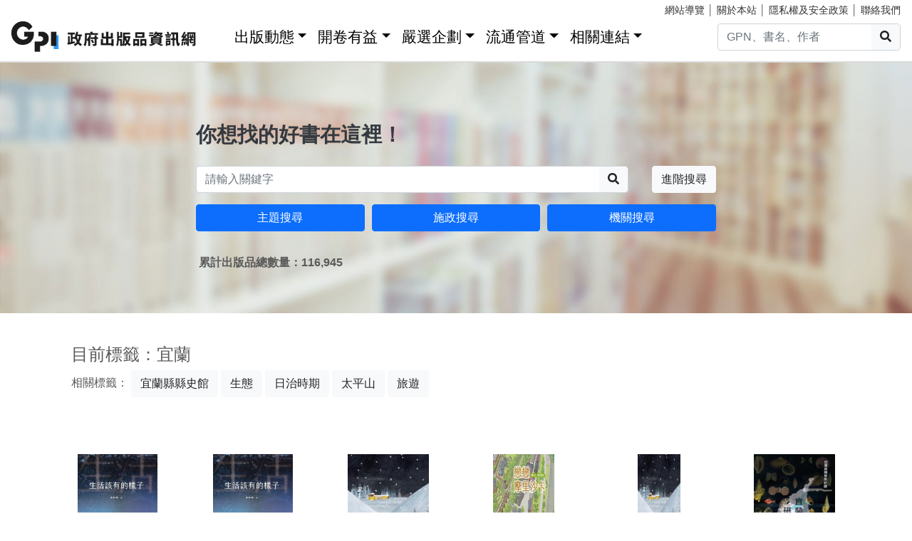

--- FILE ---
content_type: text/html; charset=utf-8
request_url: https://gpi.culture.tw/Tag/%E5%AE%9C%E8%98%AD
body_size: 5059
content:
<!DOCTYPE html>
<html lang="zh-Hant">
<head>
<!-- Global site tag (gtag.js) - Google Analytics 4-->
<script async src="https://www.googletagmanager.com/gtag/js?id=G-MZ0V4H3ZZR"></script>
<script>
 window.dataLayer = window.dataLayer || [];
 function gtag(){dataLayer.push(arguments);}
 gtag('js', new Date());

 gtag('config', 'G-MZ0V4H3ZZR', { cookie_flags: 'secure;' });
/* gtag('config', 'UA-126813836-1');*/
</script>
<!-- Global site tag (gtag.js) - Google Analytics 4-->
<meta charset="utf-8" />
<meta name="viewport" content="width=device-width, initial-scale=1.0" />
<meta name="apple-mobile-web-app-title" content="GPI政府出版品資訊網" />
<meta name="application-name" content="GPI政府出版品資訊網" />
<meta name="Accessible_website" content= "本網站通過AA檢測等級無障礙網頁檢測" />

<title>&#x5B9C;&#x862D;-Tag - GPI政府出版品資訊網</title>
<link rel="stylesheet" href="https://cdn.jsdelivr.net/npm/bootstrap@4.6.1/dist/css/bootstrap.min.css" />
<meta name="x-stylesheet-fallback-test" content="" class="sr-only" /><script>!function(a,b,c,d){var e,f=document,g=f.getElementsByTagName("SCRIPT"),h=g[g.length-1].previousElementSibling,i=f.defaultView&&f.defaultView.getComputedStyle?f.defaultView.getComputedStyle(h):h.currentStyle;if(i&&i[a]!==b)for(e=0;e<c.length;e++)f.write('<link href="'+c[e]+'" '+d+"/>")}("position","absolute",["/css/bootstrap-4.6.1.min.css"], "rel=\u0022stylesheet\u0022 ");</script>
<link rel="stylesheet" href="/css/gpiweb.css?v=Avc5qz_4xL3HCq7zrDeGI8EeikbgO6fn36_vo_fBfFo" />
</head>
<body>
<header class="fixed-top navbar-light bg-dark-opacity">
<div class="row" style="font-size:90%">
<div class="col-md-4"><a href="#ACCC" class="text-white">跳至主要內容區塊</a></div>
<div class="col-md-8 text-md-right mt-md-1">
<a href="/SiteMap" class="linkyellow ml-2">網站導覽</a>&nbsp;│
<a href="/About" class="linkyellow">關於本站</a>&nbsp;│
<a href="/Privacy" class="linkyellow">隱私權及安全政策</a>&nbsp;│
<a href="/Service" class="linkyellow mr-md-3">聯絡我們</a>
</div>
</div>
<nav class="navbar navbar-expand-md navbar-light bg-dark-opacity pt-md-0">
<a class="navbar-brand" title="GPI政府出版品資訊網" href="/">
<img src="/img/gpi_logo_w.png" class="img-fluid" alt="GPI政府出版品資訊網" style="height: 43px"></a>
<button title="功能表" class="navbar-toggler" type="button" data-toggle="collapse" data-target="#navbarCollapse" aria-controls="navbarCollapse" aria-expanded="false" aria-label="Toggle navigation">
<span class="navbar-toggler-icon"></span>
</button>
<div class="collapse navbar-collapse" id="navbarCollapse">
<ul class="navbar-nav mr-auto">
<li class="nav-item dropdown"><a class="nav-link" id="ACCU" accesskey="U" href="#U" title="上方功能區塊">:::</a></li>
<li class="nav-item dropdown">
<a class="nav-link dropdown-toggle" href="#" data-toggle="dropdown" style="color:black;font-size:1.3rem;">出版動態</a>
<div class="dropdown-menu">
<a class="dropdown-item" href="/Info">出版動態(首頁)</a>
<a class="dropdown-item" href="/List/1">想找好活動</a>
<a class="dropdown-item" href="/List/10">新書特推薦</a>
</div>
</li>
<li class="nav-item dropdown">
<a class="nav-link dropdown-toggle" href="#" data-toggle="dropdown" style="color: black; font-size: 1.3rem;">開卷有益</a>
<div class="dropdown-menu">
<a class="dropdown-item" href="/Read">開卷有益(首頁)</a>
<a class="dropdown-item" href="/List/3">台灣采風</a>
<a class="dropdown-item" href="/List/4">生活藝術</a>
<a class="dropdown-item" href="/List/5">文化歷史</a>
<a class="dropdown-item" href="/List/6">教育學習</a>
<a class="dropdown-item" href="/List/7">社會/科學</a>
<a class="dropdown-item" href="/List/8">財金產業</a>
<a class="dropdown-item" href="/List/9">政治/外交/國防</a>
</div>
</li>
<li class="nav-item dropdown">
<a class="nav-link dropdown-toggle" href="#" data-toggle="dropdown" style="color: black; font-size: 1.3rem;">嚴選企劃</a>
<div class="dropdown-menu">
<a class="dropdown-item" href="/Choice">嚴選企劃(首頁)</a>
<a class="dropdown-item" href="/List/11">得獎好書</a>
<a class="dropdown-item" href="/List/12">主題書展</a>
<a class="dropdown-item" href="/List/13">焦點人物</a>
</div>
</li>
<li class="nav-item dropdown">
<a class="nav-link dropdown-toggle" href="#" data-toggle="dropdown" style="color: black; font-size: 1.3rem;">流通管道</a>
<div class="dropdown-menu">
<a class="dropdown-item" href="https://www.govbooks.com.tw" target="_blank">國家書店(另開新視窗)</a>
<a class="dropdown-item" href="https://www.wunanbooks.com.tw/" target="_blank">五南書店(另開新視窗)</a>
<a class="dropdown-item" href="/Library">寄存圖書館</a>
</div>
</li>
<li class="nav-item dropdown">
<a class="nav-link dropdown-toggle" href="#" data-toggle="dropdown" style="color: black; font-size: 1.3rem;">相關連結</a>
<div class="dropdown-menu">
<a class="dropdown-item" href="/Faq">常見問題</a>
<a class="dropdown-item" href="/Publishlaw">相關法規</a>
<a class="dropdown-item" href="/Links">友善連結</a>
<a class="dropdown-item" href="/LinkData">OpenData</a>
<a class="dropdown-item" href="/PrizeWinningBooks">得獎書目</a>
</div>
</li>
</ul>
<div class="form-inline">
<div class="input-group">
<input id="headersearchtext" class="form-control" placeholder="GPN、書名、作者" title="請輸入關鍵字" MaxLength="20">
<div class="input-group-append"><button id="headersearchbtn" type="button" class="btn btn-light search-btn-1" title="搜尋"><i class="fas fa-search" aria-hidden="true"></i><span class="sr-only">搜尋</span></button></div>
</div>
</div>
</div>
</nav>
</header>
<main role="main">
<noscript><div class="alert alert-danger text-center margin-top-add" role="alert">很抱歉，網站的某些功能在JavaScript沒有啟用的狀態下無法正常使用。</div></noscript>
<form method="post" id="GpiForm">
<div class="index-cov" style="background-image: url(/img/bg2.jpg); height: 440px;">
<div class="container ">
<div class="row featurette justify-content-center">
<div class="col-md-8">
<br>
<br>
<br>
<br>
<br>
<br>
<br>
<div class="index-slogan text-dark">你想找的好書在這裡！</div>
<div class="form-row">
<div class="form-group col-9 col-md-10">
<div class="input-group">
<input id="searchareatext" class="form-control" placeholder="請輸入關鍵字" title="請輸入關鍵字" MaxLength="20">
<div class="input-group-append"><button id="searchareabtn" type="button" class="btn btn-light search-btn-1" title="搜尋"><i class="fas fa-search" aria-hidden="true"></i><span class="sr-only">搜尋</span></button>
</div>
</div>
</div>
<div class="form-group col-3 col-md-2 text-right">
<a href="/Search" class="btn btn-light" title="進階搜尋">進階搜尋</a>
</div>
</div>
<div class="form-row">
<div class="form-group col-md-4">
<a href="/QueryCategory" class="btn btn-block btn-info">主題搜尋</a>
</div>
<div class="form-group col-md-4">
<a href="/QueryCake" class="btn btn-block btn-info">施政搜尋</a>
</div>
<div class="form-group col-md-4">
<a href="/QueryOrg" class="btn btn-block btn-info">機關搜尋</a>
</div>
</div>
<div class="form-row mt-3 ml-1"><strong>&#x7D2F;&#x8A08;&#x51FA;&#x7248;&#x54C1;&#x7E3D;&#x6578;&#x91CF;&#xFF1A;116,945</strong></div>

</div>
</div>
</div>
</div>

<div class="container marketing">
<a id="ACCC" class="text-white" accesskey="C" href="#C" title="中央內容區塊">:::</a>
<div class="row big3style mb-5">
<div class="col-md-12"><h1 style="font-size: 24px">目前標籤：&#x5B9C;&#x862D;</h1>
<span>相關標籤：</span>
<a href="/Tag/%E5%AE%9C%E8%98%AD%E7%B8%A3%E7%B8%A3%E5%8F%B2%E9%A4%A8" class="btn btn-light">&#x5B9C;&#x862D;&#x7E23;&#x7E23;&#x53F2;&#x9928;</a>
<a href="/Tag/%E7%94%9F%E6%85%8B" class="btn btn-light">&#x751F;&#x614B;</a>
<a href="/Tag/%E6%97%A5%E6%B2%BB%E6%99%82%E6%9C%9F" class="btn btn-light">&#x65E5;&#x6CBB;&#x6642;&#x671F;</a>
<a href="/Tag/%E5%A4%AA%E5%B9%B3%E5%B1%B1" class="btn btn-light">&#x592A;&#x5E73;&#x5C71;</a>
<a href="/Tag/%E6%97%85%E9%81%8A" class="btn btn-light">&#x65C5;&#x904A;</a>
</div>
</div>
<div class="row">
<div class="col-md-2 col-6 text-center top-book">
<a href="/News/16777">
<img class="img-fluid" src="/pic/news/16777_index.jpg" alt="&#x3010;&#x66F8;&#x8A55;&#x3011;&#x8A69;&#xFF0C;&#x662F;&#x53EF;&#x4EE5;&#x6536;&#x7559;&#x6211;&#x5011;&#x3001;&#x66AB;&#x4E0D;&#x56DE;&#x6B78;&#x73FE;&#x5BE6;&#x7684;&#x5C0F;&#x7AA9;&#x2500;&#x2500;&#x300A;&#x751F;&#x6D3B;&#x8A72;&#x6709;&#x7684;&#x6A23;&#x5B50;&#x300B;"></a>
<p><a href="/News/16777">&#x3010;&#x66F8;&#x8A55;&#x3011;&#x8A69;&#xFF0C;&#x662F;&#x53EF;&#x4EE5;&#x6536;&#x7559;&#x6211;&#x5011;&#x3001;&#x66AB;&#x4E0D;&#x56DE;&#x6B78;&#x73FE;&#x5BE6;&#x7684;&#x5C0F;&#x7AA9;&#x2500;&#x2500;&#x300A;&#x751F;&#x6D3B;&#x8A72;&#x6709;&#x7684;&#x6A23;&#x5B50;&#x300B;</a></p>
</div>
<div class="col-md-2 col-6 text-center top-book">
<a href="/News/16732">
<img class="img-fluid" src="/pic/news/16732_index.jpg" alt="&#x3010;&#x66F8;&#x4ECB;&#x3011;&#x751F;&#x6D3B;&#x8A72;&#x6709;&#x7684;&#x6A23;&#x5B50;"></a>
<p><a href="/News/16732">&#x3010;&#x66F8;&#x4ECB;&#x3011;&#x751F;&#x6D3B;&#x8A72;&#x6709;&#x7684;&#x6A23;&#x5B50;</a></p>
</div>
<div class="col-md-2 col-6 text-center top-book">
<a href="/News/16160">
<img class="img-fluid" src="/pic/news/16160_index.jpg" alt="2022&#x5E74;&#x5EA6;-&#x6587;&#x5316;&#x90E8;&#x91D1;&#x9F0E;&#x734E;-&#x512A;&#x826F;&#x51FA;&#x7248;&#x54C1;&#x63A8;&#x85A6;-&#x653F;&#x5E9C;&#x51FA;&#x7248;&#x54C1;-&#x518D;&#x51DD;&#x671B;: &#x6230;&#x5F8C;&#x592A;&#x5E73;&#x5C71;"></a>
<p><a href="/News/16160">2022&#x5E74;&#x5EA6;-&#x6587;&#x5316;&#x90E8;&#x91D1;&#x9F0E;&#x734E;-&#x512A;&#x826F;&#x51FA;&#x7248;&#x54C1;&#x63A8;&#x85A6;-&#x653F;&#x5E9C;&#x51FA;&#x7248;&#x54C1;-&#x518D;&#x51DD;&#x671B;: &#x6230;&#x5F8C;&#x592A;&#x5E73;&#x5C71;</a></p>
</div>
<div class="col-md-2 col-6 text-center top-book">
<a href="/News/16059">
<img class="img-fluid" src="/pic/news/16059_index.jpg" alt="&#x6200;&#x6200;&#x6469;&#x91CC;&#x6C99;&#x5361;&#xFF1A;&#x6797;&#x7530;&#x5C71;&#x6797;&#x696D;&#x53F2;-2022&#x7F8E;&#x570B;&#x5F71;&#x97FF;&#x529B;&#x5F71;&#x5C55;&#x6700;&#x4F73;&#x7D00;&#x9304;&#x7247;&#x734E;"></a>
<p><a href="/News/16059">&#x6200;&#x6200;&#x6469;&#x91CC;&#x6C99;&#x5361;&#xFF1A;&#x6797;&#x7530;&#x5C71;&#x6797;&#x696D;&#x53F2;-2022&#x7F8E;&#x570B;&#x5F71;&#x97FF;&#x529B;&#x5F71;&#x5C55;&#x6700;&#x4F73;&#x7D00;&#x9304;&#x7247;&#x734E;</a></p>
</div>
<div class="col-md-2 col-6 text-center top-book">
<a href="/News/16047">
<img class="img-fluid" src="/pic/news/16047_index.jpg" alt="&#x3010;&#x66F8;&#x8A55;&#x3011;&#x56DE;&#x9996;&#x4F86;&#x6642;&#x8DEF;&#xFF0C;&#x5C71;&#x4E0A;&#x4EBA;&#x5BB6;&#x2014;&#x2014;&#x300A;&#x518D;&#x51DD;&#x671B;&#xFF1A;&#x6230;&#x5F8C;&#x592A;&#x5E73;&#x5C71;&#x300B;&#x8A55;&#x4ECB;"></a>
<p><a href="/News/16047">&#x3010;&#x66F8;&#x8A55;&#x3011;&#x56DE;&#x9996;&#x4F86;&#x6642;&#x8DEF;&#xFF0C;&#x5C71;&#x4E0A;&#x4EBA;&#x5BB6;&#x2014;&#x2014;&#x300A;&#x518D;&#x51DD;&#x671B;&#xFF1A;&#x6230;&#x5F8C;&#x592A;&#x5E73;&#x5C71;&#x300B;&#x8A55;&#x4ECB;</a></p>
</div>
<div class="col-md-2 col-6 text-center top-book">
<a href="/News/14887">
<img class="img-fluid" src="/pic/news/14887_index.jpg" alt="&#x3010;&#x66F8;&#x4ECB;&#x3011;&#x300A;&#x5B9C;&#x862D;&#x8C9D;&#x985E;&#x7814;&#x7A76;&#x5716;&#x8A8C;&#x300B;"></a>
<p><a href="/News/14887">&#x3010;&#x66F8;&#x4ECB;&#x3011;&#x300A;&#x5B9C;&#x862D;&#x8C9D;&#x985E;&#x7814;&#x7A76;&#x5716;&#x8A8C;&#x300B;</a></p>
</div>
</div>
<div class="&#x70;&#x61;&#x67;&#x69;&#x6E;&#x61;&#x74;&#x69;&#x6F;&#x6E;&#x2D;&#x63;&#x6F;&#x6E;&#x74;&#x61;&#x69;&#x6E;&#x65;&#x72;"><ul class="&#x63;&#x64;&#x2D;&#x70;&#x61;&#x67;&#x69;&#x6E;&#x61;&#x74;&#x69;&#x6F;&#x6E;"><li class="&#x62;&#x75;&#x74;&#x74;&#x6F;&#x6E;&#x20;&#x64;&#x69;&#x73;&#x61;&#x62;&#x6C;&#x65;&#x64;"><a rel="&#x70;&#x72;&#x65;&#x76;">上一頁</a></li><li class="&#x61;&#x63;&#x74;&#x69;&#x76;&#x65;"><span>&#x31;</span></li><li><a href="&#x2F;&#x54;&#x61;&#x67;&#x2F;&#x25;&#x45;&#x35;&#x25;&#x41;&#x45;&#x25;&#x39;&#x43;&#x25;&#x45;&#x38;&#x25;&#x39;&#x38;&#x25;&#x41;&#x44;&#x3F;&#x70;&#x3D;&#x32;">&#x32;</a></li><li class="&#x62;&#x75;&#x74;&#x74;&#x6F;&#x6E;"><a href="&#x2F;&#x54;&#x61;&#x67;&#x2F;&#x25;&#x45;&#x35;&#x25;&#x41;&#x45;&#x25;&#x39;&#x43;&#x25;&#x45;&#x38;&#x25;&#x39;&#x38;&#x25;&#x41;&#x44;&#x3F;&#x70;&#x3D;&#x32;" rel="&#x6E;&#x65;&#x78;&#x74;">下一頁</a></li></ul></div></div>
<input name="__RequestVerificationToken" type="hidden" value="CfDJ8MFxHLZCtTVFune11gT-7ZUY8PYf9NCWVq2JhKPD85nAYZYHwmvgVAo_gHwCRWdzFjCxmDmh5BJ-b1qUHqkuyVDlj6pokIkN-DOzFdyB2XQt9mxKk7bv6brpjZfypzeQfo9MRdkq4TS36dN3Da5yD7s" /></form>
</main>
<div class="mt-5">&nbsp;</div>
<footer class="container-fluid">
<div class="row infostyle">
<div class="infostyle-bg"><img src="/img/bg2.png" alt="裝飾背景圖"></div>
<div class="col-md-9">
<div class="row">
<div class="col-md-4 add-mb order-1">
<div style="font-size: 1.25rem; line-height: 1.2;"><a href="/Info" style="color: #FFF;">出版動態</a></div>
<hr class="white-line">
<ul>
<li><a href="/List/1">想找好活動</a></li>
<li><a href="/List/10">新書特推薦</a></li>
</ul>
</div>
<div class="col-md-4 add-mb order-3">
<div style="font-size: 1.25rem; line-height: 1.2;"><a href="/Read" style="color: #FFF;">開卷有益</a></div>
<hr class="white-line">
<ul>
<li><a href="/List/3">台灣采風</a></li>
<li><a href="/List/4">生活藝術</a></li>
<li><a href="/List/5">文化歷史</a></li>
<li><a href="/List/6">教育學習</a></li>
<li><a href="/List/7">社會/科學</a></li>
<li><a href="/List/8">財金產業</a></li>
<li><a href="/List/9">政治/外交/國防</a></li>
</ul>
</div>
<div class="col-md-4 add-mb order-2">
<div style="font-size: 1.25rem; line-height: 1.2;"><a href="/Choice" style="color: #FFF;">嚴選企劃</a></div>
<hr class="white-line">
<ul>
<li><a href="/List/11">得獎好書</a></li>
<li><a href="/List/12">主題書展</a></li>
<li><a href="/List/13">焦點人物</a></li>
</ul>
</div>
<div class="col-md-4 add-mb order-4">
<div style="font-size: 1.25rem; line-height: 1.2;">流通管道</div>
<hr class="white-line">
<ul>
<li><a href="https://www.govbooks.com.tw/" target="_blank">國家書店(另開新視窗)</a></li>
<li><a href="https://www.wunanbooks.com.tw/" target="_blank">五南書店(另開新視窗)</a></li>
<li><a href="/Library">寄存圖書館</a></li>
</ul>
</div>
<div class="col-md-4 add-mb order-5">
<div style="font-size: 1.25rem; line-height: 1.2;">相關連結</div>
<hr class="white-line">
<div class="row">
<div class="col-auto">
<ul>
<li><a href="/Faq">常見問題</a></li>
<li><a href="/Publishlaw">相關法規</a></li>
<li><a href="/Links">友善連結</a></li>
</ul>
</div>
<div class="col-auto">
<ul>
<li><a href="/LinkData">OpenData</a></li>
<li><a href="/PrizeWinningBooks">得獎書目</a></li>
</ul>
</div>
</div>

</div>
</div>
</div>
<div class="col-md-3">
</div>
</div>
<div class="row footerstyle">
<div class="col-md-4">
<a id="ACCZ" accesskey="Z" href="#Z" title="下方功能區塊">:::</a>
<img class="img-fluid" src="/img/gpi_logo.png" style="height: auto;" alt="GPI政府出版品資訊網">
<br>
<br>
<br>
<br>
</div>
<div class="col-md-4">
<p><a href="/About">關於本站</a>&nbsp;│&nbsp;<a href="/Privacy">隱私權及安全政策</a>&nbsp;│&nbsp;<a href="/Service">聯絡我們</a>&nbsp;│&nbsp;<a href="/SiteMap">網站導覽</a></p>
<p>地址：10491台北市中山區松江路209號</p>
<p>指導單位：文化部</p>
<p>客服信箱：<a href="mailto&#58;gpi&#64;moc&#46;gov&#46;tw" title="客服信箱">gpi&#64;moc&#46;gov&#46;tw</a></p>
<p>客服電話：：02-2518-0207 分機22</p>
</div>
<div class="col-md-4">
<p>我要找書</p>
<div class="input-group mb-3">
<input id="footersearchtext" class="form-control" placeholder="請輸入關鍵字" title="請輸入關鍵字" MaxLength="20">
<div class="input-group-append"><button id="footersearchbtn" type="button" class="btn btn-light" title="搜尋"><i class="fas fa-search" aria-hidden="true"></i><span class="sr-only">搜尋</span></button></div>
</div>
<a href="https://www.facebook.com/GPI-%E6%94%BF%E5%BA%9C%E5%87%BA%E7%89%88%E5%93%81%E8%B3%87%E8%A8%8A%E7%B6%B2-2136419806591914/" target="_blank" title="GPI臉書粉絲專頁(另開新視窗)">
<img class="icon-s-use" src="/img/fb-s.png" alt="Facebook"></a>
<a href="https://www.youtube.com/channel/UC6dQOxWyZ8RZM45XyCGf6KQ" target="_blank" title="GPI youtube頻道(另開新視窗)">
<img class="icon-s-use" src="/img/yu-s.png" alt="Youtube"></a>
<div class="mt-3 mb-1">
<a href="https://accessibility.moda.gov.tw/Applications/Detail?category=20221018141912" target="_blank" title="無障礙網站(另開新視窗)">
<img src="/pic/accessibility_AA.png" border="0" width="88" height="31" alt="通過AA檢測等級無障礙網頁檢測" />
</a>
</div>
</div>
<p>Copyright &copy; 2018 Gpi.</p>
</div>
</footer>
<script src="https://cdn.jsdelivr.net/npm/jquery@3.7.0/dist/jquery.min.js">
</script>
<script>(window.jQuery||document.write("\u003Cscript src=\u0022/lib/jquery-3-7-0/dist/jquery-3.7.0.min.js\u0022\u003E\u003C/script\u003E"));</script>
<script src="https://cdn.jsdelivr.net/npm/jquery-validation@1.19.5/dist/jquery.validate.min.js">
</script>
<script>(window.jQuery && window.jQuery.validator||document.write("\u003Cscript src=\u0022/lib/jquery-validation-1.19.5/dist/jquery.validate.min.js\u0022\u003E\u003C/script\u003E"));</script>
<script src="https://cdn.jsdelivr.net/npm/jquery-validation-unobtrusive@4.0.0/dist/jquery.validate.unobtrusive.min.js">
</script>
<script>(window.jQuery && window.jQuery.validator && window.jQuery.validator.unobtrusive||document.write("\u003Cscript src=\u0022/lib/jquery-validation-unobtrusive-4.0.0/dist/jquery.validate.unobtrusive.min.js\u0022\u003E\u003C/script\u003E"));</script>
<script src="/lib/jquery-validation-1.19.5/dist/localization/messages_zh_TW.min.js"></script>
<script src="https://cdn.jsdelivr.net/npm/bootstrap@4.6.1/dist/js/bootstrap.bundle.min.js">
</script>
<script>(window.jQuery && window.jQuery.fn && window.jQuery.fn.modal||document.write("\u003Cscript src=\u0022/js/bootstrap-4.6.1.bundle.min.js\u0022\u003E\u003C/script\u003E"));</script>
<script src="/js/fontawesome-all.js"></script>
<script src="/js/gpiweb.js?v=OL7qFyQ43BUKuaeG4TrregsRTuWaD3I-wXaWvSJNsTs"></script>


</body>
</html>